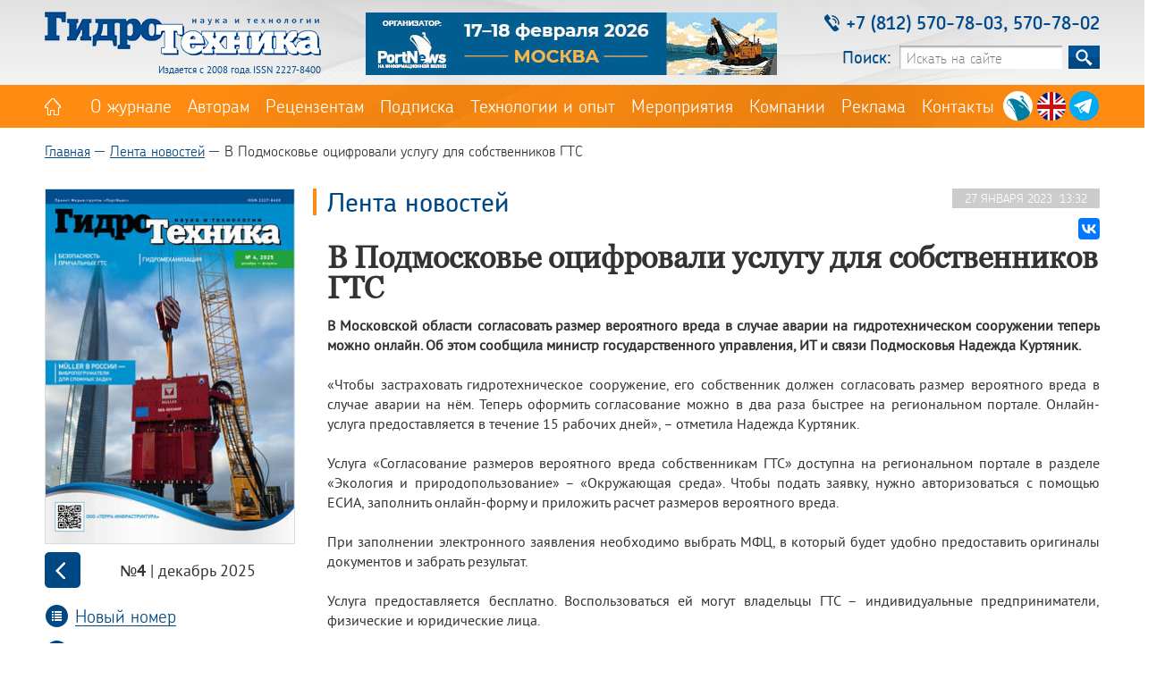

--- FILE ---
content_type: text/html; charset=utf-8
request_url: https://hydroteh.ru/news/v_podmoskove_ocifrovali_uslugu_dlja_sobstvennikov_gts__4275/
body_size: 6557
content:
<!DOCTYPE html>
<!--[if lt IE 7 ]> <html lang="en" class="no-js ie6"> <![endif]-->
<!--[if IE 7 ]> <html lang="en" class="no-js ie7"> <![endif]-->
<!--[if IE 8 ]> <html lang="en" class="no-js ie8"> <![endif]-->
<!--[if IE 9 ]> <html lang="en" class="no-js ie9"> <![endif]-->
<!--[if (gt IE 9)|!(IE)]><!--> <html lang="en" class="no-js"> <!--<![endif]-->
<head>
<!-- Гугл Аналитика. Начало -->
<!-- Global site tag (gtag.js) - Google Analytics -->
<script async src="https://www.googletagmanager.com/gtag/js?id=UA-135185014-1"></script>
<script>
window.dataLayer = window.dataLayer || [];
function gtag(){dataLayer.push(arguments);}
gtag('js', new Date());
gtag('config', 'UA-135185014-1');
</script>
<!-- Гугл Аналитика. Конец -->
<meta charset="utf-8">
<meta http-equiv="X-UA-Compatible" content="IE=edge">
<!-- <meta name='viewport' content='width=device-width,initial-scale=1'/> -->
<meta property="og:image" content="/img/logo.png" />
<title>В Подмосковье оцифровали услугу для собственников ГТС  :: Журнал «Гидротехника» - Наука и технологии</title>


<meta name="keywords" content="Гидротехнические сооружения, страхование, Московская область, ГТС, "/>
<meta name="description" content=""/>

<meta name="format-detection" content="telephone=no">
<link rel="stylesheet" href="/css/main.css?v14">
<link rel="stylesheet" href="/css/fonts.css"> <!-- Шрифты -->
<link rel="stylesheet" href="/css/balloon.min.css" /> <!-- Всплывающие подсказки -->
<link rel="stylesheet" href="/css/colorbox.css">
<link rel="stylesheet" href="/css/slick.css">
<link rel="stylesheet" href="/css/select2.css?v2">
<link rel="icon" type="image/png" href="/favicon.png" />
<!-- <link rel="apple-touch-icon" href="/apple-touch-favicon.png" /> -->
<!-- Yandex.Metrika counter -->
<script type="text/javascript" >
(function(m,e,t,r,i,k,a){m[i]=m[i]||function(){(m[i].a=m[i].a||[]).push(arguments)};
m[i].l=1*new Date();k=e.createElement(t),a=e.getElementsByTagName(t)[0],k.async=1,k.src=r,a.parentNode.insertBefore(k,a)})
(window, document, "script", "https://mc.yandex.ru/metrika/tag.js", "ym");
ym(61760224, "init", {
clickmap:true,
trackLinks:true,
accurateTrackBounce:true
});
</script>
<noscript><div><img src="https://mc.yandex.ru/watch/61760224" style="position:absolute; left:-9999px;" alt="" /></div></noscript>
<!-- /Yandex.Metrika counter -->
<script type="text/javascript" src="/js/vendor/jquery-1.9.1.min.js"></script>
<script type="text/javascript" src="/js/jquery.colorbox.js"></script>
<script type="text/javascript" src="/js/jquery.maskedinput.min.js"></script>
<script type="text/javascript" src="/js/main.js?v3"></script>
<script type="text/javascript" src="/js/placeholders.min.js"></script>
<script type="text/javascript" src="/js/slick.js"></script>
<script type="text/javascript" src="/js/select2.min.js"></script>
<script type="text/javascript" src="/js/videoplayer/playerjs.js" ></script>
<!-- Скрипт для кнопки "Вверх" -->
<script type="text/javascript">
$(function() {
$(window).scroll(function() {
if($(this).scrollTop() != 0) {
$('#toTop').fadeIn();
} else {
$('#toTop').fadeOut();
}
});
$('#toTop').click(function() {
$('body,html').animate({scrollTop:0},500);
});
});
</script>
<!-- Скрипт для кнопки "Вверх" -->
</head>
<body>
<div id="wrapper">
<header id="header">
<div id="header_top">
<div id="top">
<div id="logo">
<a href="/"><img src="/img/logo.png" alt="«Гидротехника»" title="«Гидротехника»"></a>
<p class="ltitle">Издается с 2008 года. ISSN 2227-8400</p>
</div>

<div id="b46070">
<article>
<a href="/b/?action=click&banner_id=219&place_id=1&erid=2W5zFJRHo9S" style="border:0px" target="_blank"><img style="border:0px" src="/upload/b/9DF_460chkh70_file_219_9275.gif" width="460" height="70"></a>
<!-- <a href="#"><img src="/img/b46070.jpg" alt="" title=""></a> -->
</article>
</div>
<div id="phones_and_search">
<div class="phones">
<i></i><p>+7 (812) 570-78-03, 570-78-02</p>
</div>
<div class="search_block">
<form class="search_form" action="/search/" method="get">
<div class="search">
<label class="search_input" for="search_input">Поиск:</label>
<input type="hidden" name="action" value="content">
<input type="search" value="" name="text" id="search_input" placeholder="Искать на сайте" autocomplete="off">
<button class="search" type="submit" title="Искать">&nbsp;</button>
</div>
</form>

</div>
</div> <!-- /phones_and_search -->
</div><!-- /top -->
</div><!-- /header_top -->
<div id="navigation">
<div class="nav">
<nav class="nav-list">
<div class="nav-item home"><a href="/" title=""></a></div>
<div class="nav-item "><a href="/about/">О журнале</a></div>
<div class="nav-item "><a href="/totheauthors/">Авторам</a></div>
<div class="nav-item "><a href="/toreviewers/">Рецензентам</a></div>
<div class="nav-item "><a href="/magazine_subscription_info/">Подписка</a></div>
<div class="nav-item "><a href="/articles/">Технологии и опыт</a></div>
<div class="nav-item "><a href="/activity/">Мероприятия</a></div>
<div class="nav-item "><a href="/companies/">Компании</a></div>
<div class="nav-item "><a href="/services/">Реклама</a></div>
<div class="nav-item "><a href="/contacts/">Контакты</a></div>

</nav>
<div class="social_icons">
<div class="si_pn"><a
data-balloon="Медиа-группа «ПортНьюс»" data-balloon-pos="up" data-balloon-length="medium"
href="https://portnews.ru" target="_blank"></a></div>

<div class="si_en"><a
data-balloon="English" data-balloon-pos="up" data-balloon-length="medium"
href="https://hydroteh.ru/en/" ></a>
</div>

<div class="si_vk"><a
data-balloon="«Гидротехника» в Телеграм" data-balloon-pos="up" data-balloon-length="medium"
href="https://t.me/hydroteh" target="_blank"></a>
</div>
</div>

</div><!-- nav -->
</div>
</header>

<div id="secondary">
<div class="secondary-container">
<div id="history-cont" class="onlyweb">
<div class="history-block">
<div class="breadckrumbs">
<ul>

<li><a href="/">Главная</a></li>


<li><a href="/news/">Лента новостей</a></li>


<li>В Подмосковье оцифровали услугу для собственников ГТС </li>

</ul>
</div>
</div> <!-- history-block -->
</div><!-- history-cont -->
<!-- Хлебные крошки -->
<div id="left_column">

<div class="minislider">
<div class="miniitem">
<div id="journal">
<a href="/magazine/last115"><img src="/upload/journals/covers/pOpbplpopzhpkpa_cover_115_1_5054.jpg" alt="" title=""></a>
</div>
<div id="journal_nav" style="margin-bottom: 0px;">
<a onclick="plusSlide()" class="jn_left"></a>
<p class="jn_name"><span>№4</span> | декабрь&nbsp2025</p>
<a onclick="minusSlide()" class="jn_right"></a>
</div>
<p class="ln_content" style="margin-bottom: 10px; margin-top: 0px;"><i></i><a href="/magazine/last115" >Новый номер</a></p>
</div><!-- -->
<div class="miniitem">
<div id="journal">
<a href="/magazine/last114"><img src="/upload/journals/covers/pOpbplpopzhpkpa_3_2025_cover_114_1_3534.jpg" alt="" title=""></a>
</div>
<div id="journal_nav" style="margin-bottom: 0px;">
<a onclick="plusSlide()" class="jn_left"></a>
<p class="jn_name"><span>№3</span> | сентябрь&nbsp2025</p>
<a onclick="minusSlide()" class="jn_right"></a>
</div>
<p class="ln_content" style="margin-bottom: 10px; margin-top: 0px;"><i></i><a href="/magazine/last115" >Новый номер</a></p>
</div><!-- -->
<div class="miniitem">
<div id="journal">
<a href="/magazine/last113"><img src="/upload/journals/covers/pOpbplpopzhpkpa_web_cover_113_1_9884.jpg" alt="" title=""></a>
</div>
<div id="journal_nav" style="margin-bottom: 0px;">
<a onclick="plusSlide()" class="jn_left"></a>
<p class="jn_name"><span>№2</span> | июнь&nbsp2025</p>
<a onclick="minusSlide()" class="jn_right"></a>
</div>
<p class="ln_content" style="margin-bottom: 10px; margin-top: 0px;"><i></i><a href="/magazine/last115" >Новый номер</a></p>
</div><!-- -->
<div class="miniitem">
<div id="journal">
<a href="/magazine/last112"><img src="/upload/journals/covers/hydro_01_2025_obl_cover_112_1_1908.jpg" alt="" title=""></a>
</div>
<div id="journal_nav" style="margin-bottom: 0px;">
<a onclick="plusSlide()" class="jn_left"></a>
<p class="jn_name"><span>№1</span> | март&nbsp2025</p>
<a onclick="minusSlide()" class="jn_right"></a>
</div>
<p class="ln_content" style="margin-bottom: 10px; margin-top: 0px;"><i></i><a href="/magazine/last115" >Новый номер</a></p>
</div><!-- -->
<div class="miniitem">
<div id="journal">
<a href="/magazine/last111"><img src="/upload/journals/covers/popbplpopzhpkpa_cover_111_1_3479.jpg" alt="" title=""></a>
</div>
<div id="journal_nav" style="margin-bottom: 0px;">
<a onclick="plusSlide()" class="jn_left"></a>
<p class="jn_name"><span>№4</span> | декабрь &nbsp2024</p>
<a onclick="minusSlide()" class="jn_right"></a>
</div>
<p class="ln_content" style="margin-bottom: 10px; margin-top: 0px;"><i></i><a href="/magazine/last115" >Новый номер</a></p>
</div><!-- -->
<div class="miniitem">
<div id="journal">
<a href="/magazine/last110"><img src="/upload/journals/covers/hydro_03_2024_obl_cover_110_1_8623.jpg" alt="" title=""></a>
</div>
<div id="journal_nav" style="margin-bottom: 0px;">
<a onclick="plusSlide()" class="jn_left"></a>
<p class="jn_name"><span>№3</span> | сентябрь&nbsp2024</p>
<a onclick="minusSlide()" class="jn_right"></a>
</div>
<p class="ln_content" style="margin-bottom: 10px; margin-top: 0px;"><i></i><a href="/magazine/last115" >Новый номер</a></p>
</div><!-- -->
<div class="miniitem">
<div id="journal">
<a href="/magazine/last108"><img src="/upload/journals/covers/plpichcpepvpachja_popbplpopzhpkpa_2_2024_cover_108_1_6052.jpg" alt="" title=""></a>
</div>
<div id="journal_nav" style="margin-bottom: 0px;">
<a onclick="plusSlide()" class="jn_left"></a>
<p class="jn_name"><span>№2</span> | июнь&nbsp2024</p>
<a onclick="minusSlide()" class="jn_right"></a>
</div>
<p class="ln_content" style="margin-bottom: 10px; margin-top: 0px;"><i></i><a href="/magazine/last115" >Новый номер</a></p>
</div><!-- -->
<div class="miniitem">
<div id="journal">
<a href="/magazine/last107"><img src="/upload/journals/covers/hydro_01_2024_obl_cover_107_1_424.jpg" alt="" title=""></a>
</div>
<div id="journal_nav" style="margin-bottom: 0px;">
<a onclick="plusSlide()" class="jn_left"></a>
<p class="jn_name"><span>№1</span> | март&nbsp2024</p>
<a onclick="minusSlide()" class="jn_right"></a>
</div>
<p class="ln_content" style="margin-bottom: 10px; margin-top: 0px;"><i></i><a href="/magazine/last115" >Новый номер</a></p>
</div><!-- -->
<div class="miniitem">
<div id="journal">
<a href="/magazine/last106"><img src="/upload/journals/covers/popbplpopzhpkpa_cover_106_1_7281.jpg" alt="" title=""></a>
</div>
<div id="journal_nav" style="margin-bottom: 0px;">
<a onclick="plusSlide()" class="jn_left"></a>
<p class="jn_name"><span>№4</span> | декабрь&nbsp2023</p>
<a onclick="minusSlide()" class="jn_right"></a>
</div>
<p class="ln_content" style="margin-bottom: 10px; margin-top: 0px;"><i></i><a href="/magazine/last115" >Новый номер</a></p>
</div><!-- -->
<div class="miniitem">
<div id="journal">
<a href="/magazine/last104"><img src="/upload/journals/covers/popbplpopzhpkpal_cover_104_1_7892.jpg" alt="" title=""></a>
</div>
<div id="journal_nav" style="margin-bottom: 0px;">
<a onclick="plusSlide()" class="jn_left"></a>
<p class="jn_name"><span>№3</span> | сентябрь&nbsp2023</p>
<a onclick="minusSlide()" class="jn_right"></a>
</div>
<p class="ln_content" style="margin-bottom: 10px; margin-top: 0px;"><i></i><a href="/magazine/last115" >Новый номер</a></p>
</div><!-- -->
<div class="miniitem">
<div id="journal">
<a href="/magazine/last102"><img src="/upload/journals/covers/pgcht_popbplpopzhpkpa_2_2023_cover_102_1_3777.jpeg" alt="" title=""></a>
</div>
<div id="journal_nav" style="margin-bottom: 0px;">
<a onclick="plusSlide()" class="jn_left"></a>
<p class="jn_name"><span>№2</span> | июнь&nbsp2023</p>
<a onclick="minusSlide()" class="jn_right"></a>
</div>
<p class="ln_content" style="margin-bottom: 10px; margin-top: 0px;"><i></i><a href="/magazine/last115" >Новый номер</a></p>
</div><!-- -->
<div class="miniitem">
<div id="journal">
<a href="/magazine/last97"><img src="/upload/journals/covers/hydro_01_2023_obl_1_cover_97_1_5309.jpg" alt="" title=""></a>
</div>
<div id="journal_nav" style="margin-bottom: 0px;">
<a onclick="plusSlide()" class="jn_left"></a>
<p class="jn_name"><span>№1</span> | март&nbsp2023</p>
<a onclick="minusSlide()" class="jn_right"></a>
</div>
<p class="ln_content" style="margin-bottom: 10px; margin-top: 0px;"><i></i><a href="/magazine/last115" >Новый номер</a></p>
</div><!-- -->
<div class="miniitem">
<div id="journal">
<a href="/magazine/last96"><img src="/upload/journals/covers/hydro_04_2022_obl_cover_96_1_6677.jpg" alt="" title=""></a>
</div>
<div id="journal_nav" style="margin-bottom: 0px;">
<a onclick="plusSlide()" class="jn_left"></a>
<p class="jn_name"><span>№4</span> | декабрь&nbsp2022</p>
<a onclick="minusSlide()" class="jn_right"></a>
</div>
<p class="ln_content" style="margin-bottom: 10px; margin-top: 0px;"><i></i><a href="/magazine/last115" >Новый номер</a></p>
</div><!-- -->
<div class="miniitem">
<div id="journal">
<a href="/magazine/last95"><img src="/upload/journals/covers/hydro_03_2022_obl_cover_95_1_455.jpg" alt="" title=""></a>
</div>
<div id="journal_nav" style="margin-bottom: 0px;">
<a onclick="plusSlide()" class="jn_left"></a>
<p class="jn_name"><span>№3</span> | сентябрь&nbsp2022</p>
<a onclick="minusSlide()" class="jn_right"></a>
</div>
<p class="ln_content" style="margin-bottom: 10px; margin-top: 0px;"><i></i><a href="/magazine/last115" >Новый номер</a></p>
</div><!-- -->
<div class="miniitem">
<div id="journal">
<a href="/magazine/last94"><img src="/upload/journals/covers/hydro_02_2022_obl_1_cover_94_1_8991.jpg" alt="" title=""></a>
</div>
<div id="journal_nav" style="margin-bottom: 0px;">
<a onclick="plusSlide()" class="jn_left"></a>
<p class="jn_name"><span>№2</span> | май&nbsp2022</p>
<a onclick="minusSlide()" class="jn_right"></a>
</div>
<p class="ln_content" style="margin-bottom: 10px; margin-top: 0px;"><i></i><a href="/magazine/last115" >Новый номер</a></p>
</div><!-- -->
<div class="miniitem">
<div id="journal">
<a href="/magazine/last93"><img src="/upload/journals/covers/hydro_01_2022_obl_cover_93_1_67.jpg" alt="" title=""></a>
</div>
<div id="journal_nav" style="margin-bottom: 0px;">
<a onclick="plusSlide()" class="jn_left"></a>
<p class="jn_name"><span>№1</span> | март&nbsp2022</p>
<a onclick="minusSlide()" class="jn_right"></a>
</div>
<p class="ln_content" style="margin-bottom: 10px; margin-top: 0px;"><i></i><a href="/magazine/last115" >Новый номер</a></p>
</div><!-- -->
<div class="miniitem">
<div id="journal">
<a href="/magazine/last91"><img src="/upload/journals/covers/WhatsApp_Image_2021_11_19_at_17_51_43_cover_91_1_8157.jpeg" alt="" title=""></a>
</div>
<div id="journal_nav" style="margin-bottom: 0px;">
<a onclick="plusSlide()" class="jn_left"></a>
<p class="jn_name"><span>№4</span> | ноябрь&nbsp2021</p>
<a onclick="minusSlide()" class="jn_right"></a>
</div>
<p class="ln_content" style="margin-bottom: 10px; margin-top: 0px;"><i></i><a href="/magazine/last115" >Новый номер</a></p>
</div><!-- -->
<div class="miniitem">
<div id="journal">
<a href="/magazine/last90"><img src="/upload/journals/covers/hydro_03_2021_final_1_cover_90_1_4534.jpg" alt="" title=""></a>
</div>
<div id="journal_nav" style="margin-bottom: 0px;">
<a onclick="plusSlide()" class="jn_left"></a>
<p class="jn_name"><span>№3</span> | август &nbsp2021</p>
<a onclick="minusSlide()" class="jn_right"></a>
</div>
<p class="ln_content" style="margin-bottom: 10px; margin-top: 0px;"><i></i><a href="/magazine/last115" >Новый номер</a></p>
</div><!-- -->
<div class="miniitem">
<div id="journal">
<a href="/magazine/last89"><img src="/upload/journals/covers/WhatsApp_Image_2021_05_18_at_11_42_50__1__cover_89_1_5564.jpeg" alt="" title=""></a>
</div>
<div id="journal_nav" style="margin-bottom: 0px;">
<a onclick="plusSlide()" class="jn_left"></a>
<p class="jn_name"><span>№2</span> | май&nbsp2021</p>
<a onclick="minusSlide()" class="jn_right"></a>
</div>
<p class="ln_content" style="margin-bottom: 10px; margin-top: 0px;"><i></i><a href="/magazine/last115" >Новый номер</a></p>
</div><!-- -->
<div class="miniitem">
<div id="journal">
<a href="/magazine/last88"><img src="/upload/journals/covers/hydro_01_2021_obl_cover_88_1_6191.jpg" alt="" title=""></a>
</div>
<div id="journal_nav" style="margin-bottom: 0px;">
<a onclick="plusSlide()" class="jn_left"></a>
<p class="jn_name"><span>№1</span> | февраль&nbsp2021</p>
<a onclick="minusSlide()" class="jn_right"></a>
</div>
<p class="ln_content" style="margin-bottom: 10px; margin-top: 0px;"><i></i><a href="/magazine/last115" >Новый номер</a></p>
</div><!-- -->
<div class="miniitem">
<div id="journal">
<a href="/magazine/last86"><img src="/upload/journals/covers/pGpipdchrpochtpechkhpnpipkpa_4_2020_cover_86_1_705.jpg" alt="" title=""></a>
</div>
<div id="journal_nav" style="margin-bottom: 0px;">
<a onclick="plusSlide()" class="jn_left"></a>
<p class="jn_name"><span>№4</span> | ноябрь&nbsp2020</p>
<a onclick="minusSlide()" class="jn_right"></a>
</div>
<p class="ln_content" style="margin-bottom: 10px; margin-top: 0px;"><i></i><a href="/magazine/last115" >Новый номер</a></p>
</div><!-- -->
<div class="miniitem">
<div id="journal">
<a href="/magazine/last85"><img src="/upload/journals/covers/pGpipdchrpochtpechkhpnpipkpa_3_2020_cover_85_1_1393.jpg" alt="" title=""></a>
</div>
<div id="journal_nav" style="margin-bottom: 0px;">
<a onclick="plusSlide()" class="jn_left"></a>
<p class="jn_name"><span>№3</span> | &nbsp2020</p>
<a onclick="minusSlide()" class="jn_right"></a>
</div>
<p class="ln_content" style="margin-bottom: 10px; margin-top: 0px;"><i></i><a href="/magazine/last115" >Новый номер</a></p>
</div><!-- -->
<div class="miniitem">
<div id="journal">
<a href="/magazine/last84"><img src="/upload/journals/covers/popbplpopzhpkpa_pGpT_2_cover_84_1_1028.jpeg" alt="" title=""></a>
</div>
<div id="journal_nav" style="margin-bottom: 0px;">
<a onclick="plusSlide()" class="jn_left"></a>
<p class="jn_name"><span>№2</span> | &nbsp2020</p>
<a onclick="minusSlide()" class="jn_right"></a>
</div>
<p class="ln_content" style="margin-bottom: 10px; margin-top: 0px;"><i></i><a href="/magazine/last115" >Новый номер</a></p>
</div><!-- -->
<div class="miniitem">
<div id="journal">
<a href="/magazine/last80"><img src="/upload/journals/covers/pOpbplpopzhpkpa_1_2020_cover_80_1_7158.jpg" alt="" title=""></a>
</div>
<div id="journal_nav" style="margin-bottom: 0px;">
<a onclick="plusSlide()" class="jn_left"></a>
<p class="jn_name"><span>№1</span> | &nbsp2020</p>
<a onclick="minusSlide()" class="jn_right"></a>
</div>
<p class="ln_content" style="margin-bottom: 10px; margin-top: 0px;"><i></i><a href="/magazine/last115" >Новый номер</a></p>
</div><!-- -->
<div class="miniitem">
<div id="journal">
<a href="/magazine/last78"><img src="/upload/journals/covers/hydro_04_2019_popbplpopzhpkpa_cover_78_1_2789.jpg" alt="" title=""></a>
</div>
<div id="journal_nav" style="margin-bottom: 0px;">
<a onclick="plusSlide()" class="jn_left"></a>
<p class="jn_name"><span>№4</span> | &nbsp2019</p>
<a onclick="minusSlide()" class="jn_right"></a>
</div>
<p class="ln_content" style="margin-bottom: 10px; margin-top: 0px;"><i></i><a href="/magazine/last115" >Новый номер</a></p>
</div><!-- -->
<div class="miniitem">
<div id="journal">
<a href="/magazine/last76"><img src="/upload/journals/covers/hydro_03_2019_popbplpopzhpkpa_cover_76_1_4782.jpg" alt="" title=""></a>
</div>
<div id="journal_nav" style="margin-bottom: 0px;">
<a onclick="plusSlide()" class="jn_left"></a>
<p class="jn_name"><span>№3</span> | &nbsp2019</p>
<a onclick="minusSlide()" class="jn_right"></a>
</div>
<p class="ln_content" style="margin-bottom: 10px; margin-top: 0px;"><i></i><a href="/magazine/last115" >Новый номер</a></p>
</div><!-- -->
<div class="miniitem">
<div id="journal">
<a href="/magazine/last74"><img src="/upload/journals/covers/hydro_02_2019_popbplpopzhpkpa_cover_74_1_2309.jpg" alt="" title=""></a>
</div>
<div id="journal_nav" style="margin-bottom: 0px;">
<a onclick="plusSlide()" class="jn_left"></a>
<p class="jn_name"><span>№2</span> | &nbsp2019</p>
<a onclick="minusSlide()" class="jn_right"></a>
</div>
<p class="ln_content" style="margin-bottom: 10px; margin-top: 0px;"><i></i><a href="/magazine/last115" >Новый номер</a></p>
</div><!-- -->
<div class="miniitem">
<div id="journal">
<a href="/magazine/last37"><img src="/upload/journals/covers/obl_hydrotech_1__3__cover_37_1_9584.jpg" alt="" title=""></a>
</div>
<div id="journal_nav" style="margin-bottom: 0px;">
<a onclick="plusSlide()" class="jn_left"></a>
<p class="jn_name"><span>№1</span> | &nbsp2019</p>
<a onclick="minusSlide()" class="jn_right"></a>
</div>
<p class="ln_content" style="margin-bottom: 10px; margin-top: 0px;"><i></i><a href="/magazine/last115" >Новый номер</a></p>
</div><!-- -->
<div class="miniitem">
<div id="journal">
<a href="/magazine/last33"><img src="/upload/journals/covers/mFCdtx2WaZc_cover_33_1_8942.jpg" alt="" title=""></a>
</div>
<div id="journal_nav" style="margin-bottom: 0px;">
<a onclick="plusSlide()" class="jn_left"></a>
<p class="jn_name"><span>№4</span> | &nbsp2018</p>
<a onclick="minusSlide()" class="jn_right"></a>
</div>
<p class="ln_content" style="margin-bottom: 10px; margin-top: 0px;"><i></i><a href="/magazine/last115" >Новый номер</a></p>
</div><!-- -->
<div class="miniitem">
<div id="journal">
<a href="/magazine/last34"><img src="/upload/journals/covers/3_2018_cover_34_1_8992.jpg" alt="" title=""></a>
</div>
<div id="journal_nav" style="margin-bottom: 0px;">
<a onclick="plusSlide()" class="jn_left"></a>
<p class="jn_name"><span>№3</span> | &nbsp2018</p>
<a onclick="minusSlide()" class="jn_right"></a>
</div>
<p class="ln_content" style="margin-bottom: 10px; margin-top: 0px;"><i></i><a href="/magazine/last115" >Новый номер</a></p>
</div><!-- -->
<div class="miniitem">
<div id="journal">
<a href="/magazine/last32"><img src="/upload/journals/covers/hydroteh_last_cover_cover_32_1_409.jpg" alt="" title=""></a>
</div>
<div id="journal_nav" style="margin-bottom: 0px;">
<a onclick="plusSlide()" class="jn_left"></a>
<p class="jn_name"><span>№2</span> | &nbsp2018</p>
<a onclick="minusSlide()" class="jn_right"></a>
</div>
<p class="ln_content" style="margin-bottom: 10px; margin-top: 0px;"><i></i><a href="/magazine/last115" >Новый номер</a></p>
</div><!-- -->
<div class="miniitem">
<div id="journal">
<a href="/magazine/last30"><img src="/upload/journals/covers/Cover_cover_30_1_4060.jpg" alt="" title=""></a>
</div>
<div id="journal_nav" style="margin-bottom: 0px;">
<a onclick="plusSlide()" class="jn_left"></a>
<p class="jn_name"><span>№1</span> | &nbsp2018</p>
<a onclick="minusSlide()" class="jn_right"></a>
</div>
<p class="ln_content" style="margin-bottom: 10px; margin-top: 0px;"><i></i><a href="/magazine/last115" >Новый номер</a></p>
</div><!-- -->
</div><!-- class="minislider" -->
<div id="lk_links_sec" style="margin-bottom: 30px;">
<p class="ln_archive"><i></i><a href="/magazine/lastlist">Архив журналов</a></p>
</div>
<!-- Скрипт для минислайдера -->
<script>
/* Индекс слайда по умолчанию */
/* var slideIndex = 1; */
var slideIndex = 1;
showSlides(slideIndex);
/* Функция увеличивает индекс на 1, показывает следующй слайд*/
function plusSlide() {
showSlides(slideIndex += 1);
}
/* Функция уменьшяет индекс на 1, показывает предыдущий слайд*/
function minusSlide() {
showSlides(slideIndex -= 1);
}
/* Устанавливает текущий слайд */
function currentSlide(n) {
showSlides(slideIndex = n);
}
/* Основная функция слайдера */
function showSlides(n) {
var i;
var slides = document.getElementsByClassName("miniitem");
if (n > slides.length) {
slideIndex = 1
}
if (n < 1) {
slideIndex = slides.length
}
for (i = 0; i < slides.length; i++) {
slides[i].style.display = "none";
}
slides[slideIndex - 1].style.display = "block";
}
</script>
<!-- Инклюд б. место номер 2 -->
<div class="b280100" style="">
<article>
<!-- ����� ����� 2 -->
<a href="/b/?action=click&banner_id=220&place_id=2&erid=2W5zFH1kp8Q" style="border:0px" target="_blank"><img style="border:0px" src="/upload/b/ST_280x100_file_220_1587.gif" width="280" height="100"></a>
</article>
</div>

<!-- Инклюд б -->
<!-- ������ -->
<div class="b280100">
<article>
<a href="/b/?action=click&banner_id=227&place_id=3&erid=2W5zFHGWMfW" style="border:0px" target="_blank"><img style="border:0px" src="/upload/b/pSpM_280chkh100_file_227_860.jpg" width="280" height="100"></a>
</article>
</div>
<!-- ������ -->
<div class="b280100">
<article>
<a href="/b/?action=click&banner_id=223&place_id=4&erid=2W5zFG1uct8" style="border:0px" target="_blank"><img style="border:0px" src="/upload/b/poly_280chkh100_rus_file_223_9012.gif" width="280" height="100"></a>
</article>
</div>
<!-- ������ -->
<div class="b280100">
<article>
<a href="/b/?action=click&banner_id=221&place_id=5&erid=2W5zFGDqtKa" style="border:0px" target="_blank"><img style="border:0px" src="/upload/b/pMpApS_pGpNpB_280chkh100_file_221_3339.jpg" width="280" height="100"></a>
</article>
</div>
<!-- ������ -->
<div class="b280100">
<article>
<a href="/b/?action=click&banner_id=225&place_id=6&erid=2W5zFHC6QBA" style="border:0px" target="_blank"><img style="border:0px" src="/upload/b/280x100_Chem_file_225_6251.gif" width="280" height="100"></a>
</article>
</div>
<!-- ������ -->
<div class="b280100">
<article>

</article>
</div>

</div><!-- left_column -->
<div id="secondary_content_block">
<div class="date_full">
<p>27 января 2023&nbsp;&nbsp;13:32</p>
<div class="social_full">
<script src="https://yastatic.net/es5-shims/0.0.2/es5-shims.min.js"></script>
<script src="https://yastatic.net/share2/share.js"></script>
<div class="ya-share2" data-services="vkontakte"></div>
</div>
</div>
<h1 class="h1_page">Лента новостей</h1>
<h1 class="h1_article_full" style="margin-top: 10px;" >В Подмосковье оцифровали услугу для собственников ГТС </h1>
<div class="rtf_content mb25">
<p><p style="text-align: justify;"><strong>В Московской области согласовать размер вероятного вреда в случае аварии на гидротехническом сооружении теперь можно онлайн. Об этом сообщила министр государственного управления, ИТ и связи Подмосковья Надежда Куртяник.</strong><br /><br />&laquo;Чтобы застраховать гидротехническое сооружение, его собственник должен согласовать размер вероятного вреда в случае аварии на нём. Теперь оформить согласование можно в два раза быстрее на региональном портале. Онлайн-услуга предоставляется в течение 15 рабочих дней&raquo;, &ndash; отметила Надежда Куртяник.<br /><br />Услуга &laquo;Согласование размеров вероятного вреда собственникам ГТС&raquo; доступна на региональном портале в разделе &laquo;Экология и природопользование&raquo; &ndash; &laquo;Окружающая среда&raquo;. Чтобы подать заявку, нужно авторизоваться с помощью ЕСИА, заполнить онлайн-форму и приложить расчет размеров вероятного вреда.<br /><br />При заполнении электронного заявления необходимо выбрать МФЦ, в который будет удобно предоставить оригиналы документов и забрать результат.<br /><br />Услуга предоставляется бесплатно. Воспользоваться ей могут владельцы ГТС &ndash; индивидуальные предприниматели, физические и юридические лица.</p>
<ul>
<li style="text-align: justify;"><em>Гидротехнические сооружения (ГТС) &ndash; это плотины, туннели, каналы,  насосные станции, водосбросные и другие сооружения для использования  водных ресурсов, а также для борьбы с разрушительным действием воды.</em></li>
</ul></p>
</div>
<div id="tags-cont">
<div id="tags">
<div class="tags-header"><p>Теги:</p></div>
<div class="tags-list">
<div class="tags-item"><a href="//hydroteh.ru/news/tag54/"><p>Гидротехнические сооружения</p></a><i></i></div>
<div class="tags-item"><a href="//hydroteh.ru/news/tag61/"><p>ГТС</p></a><i></i></div>
<div class="tags-item"><a href="//hydroteh.ru/news/tag67/"><p>Московская область</p></a><i></i></div>
<div class="tags-item"><a href="/tlist/" style="background:#ccc;"><p>TAGS</p></a><i style="background: url(/img/right_angle_grey.png) 0px 0px no-repeat;"></i></div>
</div>
</div>
</div>
<hr class="grey" style="margin-left: 16px;"/>
<p class="full_back_link" ><i></i><a href="//hydroteh.ru/news/">Перейти к списку новостей</a></p>

</div><!-- /secondary_content_block -->
</div><!-- /secondary-container -->
</div>
<footer id="footer">
<div id="footer_container">
<div id="f_left">
<div id="f_logo"></div>
<div id="f_logo_title"><p>Издается с 2008 года. ISSN 2227-8400</p></div>
<div id="f_copyright">
<p>© 2008 — 2025 PortNews</p>
<div id="LiveInternet">
<!--LiveInternet counter--><script type="text/javascript">
document.write("<a href='//www.liveinternet.ru/click' "+
"target=_blank><img src='//counter.yadro.ru/hit?t45.11;r"+
escape(document.referrer)+((typeof(screen)=="undefined")?"":
";s"+screen.width+"*"+screen.height+"*"+(screen.colorDepth?
screen.colorDepth:screen.pixelDepth))+";u"+escape(document.URL)+
";h"+escape(document.title.substring(0,150))+";"+Math.random()+
"' alt='' title='LiveInternet' "+
"border='0' width='31' height='31'><\/a>")
</script><!--/LiveInternet-->
</div>
</div>
</div>
<div id="f_center">
<div id="f_svo">
<i></i>
<p>Свидетельство о регистрации СМИ ПИ № ФС77-73982 от 19.10.2018</p>
</div>
<div id="f_uch">
<i></i>
<p>Учредитель <a href="//portnews.ru" target="_blank">ООО Медиа-группа «ПортНьюс»</a></p>
</div>
<div id="f_policy">
<i></i>
<p><a href="/privacy_policy/">Политика конфиденциальности</a></p>
</div>
</div>
<div id="f_right">
<div id="f_phones">
<i></i><p>телефоны:</p><br>
<p class="f_phone_number">+7 (812) 570-78-03</p><br>
<p class="f_phone_number">+7 (812) 570-78-02</p>
</div>
<div id="f_email">
<i></i><p>электронная почта:</p><br>
<p class="f_email_ad"><a href="mailto:info@hydroteh.ru">info@hydroteh.ru</a></p>
</div>
</div>
<div id="toTop" class="secondary-up"><span>&uarr;&nbsp;</span><p>Вверх</p></div>
</div><!-- /footer_container -->
</footer>
</div><!-- wrapper -->
<!--scripts concatenated and minified via ant build script-->

<!-- end scripts-->
<!-- end scripts-->
</body>
</html>



--- FILE ---
content_type: application/x-javascript
request_url: https://hydroteh.ru/js/main.js?v3
body_size: 1639
content:
$(document).ready(function(){
	
	$('.slider').slick({
        fade: true,
        rtl: false,
        slidesToScroll: 1,
        speed: 100,
  			cssEase: 'linear'

    });
    $('.slider').find('.slick-dots,.slick-prev ,.slick-next').wrapAll('<div class="slick-container-nav">');

  $('.gallery a').colorbox({current:"",rel:'gal'});
  $('.tablecontent_a').colorbox({innerWidth:1000, innerHeight:798, current:""});
	$('.ji_cover_a').colorbox({innerWidth:565, innerHeight:798, current:""});
	$('.ln_cover_a').colorbox({innerWidth:565, innerHeight:798, current:""});
	$('.photoContent li > a').colorbox({current:"",rel:'gal'});
	$('.photos_list a').colorbox({current:"",rel:'gal'});
	//$('.add_photos').colorbox({current:"",rel:'gal'});

});


// Инициализация Select2. для селектов с class="select2"			
 $(function() 
    {
 	
		 	$('select.select2').select2();
		  
		 	$('select.select2_category').select2({
		      placeholder: "Выберите категорию",
		   });

      $('select.use-typeahead').select2({
          placeholder: "Выберите тег",
       });
    }

 );	
 
 
  var $_typeahead = $('.use-typeahead');
  console.log($_typeahead.length);
  if ( $_typeahead.length ) {
    //console.log('typeahead');
    $_typeahead.each(function(){
      var $_this = $(this)
        , array = []
        , obj = window[$_this.attr('data-array')] || {};

      if ( $.isArray( obj ) ) {
        array = obj;
      }
      else {
        for ( var i in obj ) {
          array.push( i );
        };
      }

      $_this.typeahead({
        name: $_this.attr('name'),
        local: array
      });
    });
  };
	
// --------------------------------------------------------------------------------------------------------------------------------

$(document).ready(function(){ 

//Окно на главной
if(getCookie('onmainPopup') === undefined){

    setTimeout(function(){
        var enterOnMainPopup = $('.popap-onmain-container');
        var enterOnMainWrapper = $('.popap-onmain-wrapper');
        var enterOnMainOpen = $('.popap-onmain-open');

        enterOnMainPopup.fadeIn(200); 
        enterOnMainOpen.hide();
        
        $('.popap-onmain-close').click(function(){
                 $(this).closest('.popap-onmain-container').fadeOut().next('.popap-onmain-open').fadeIn();
                 setCookie('onmainPopup', 'hide', {expires : (60*60*24*1), path: '/'});   //(60*60*1*1) - 1 час //3600
        });
    }, 500);
 
} else {
        
       $('.popap-onmain-open').css( "display", "block");
        //Добавить к остальным баннерам, если необходимо
       $('.popap-onmain-close').click(function(){
                 $(this).closest('.popap-onmain-container').fadeOut().next('.popap-onmain-open').fadeIn();
                 setCookie('onmainPopup', 'hide', {expires : (60*60*24*1), path: '/'});
       });
 }

 $('.popap-onmain-open').click(function(){
        console.log('click');
        $(this).fadeOut().prev('.popap-onmain-container').fadeIn();deleteCookie('onmainPopup', 'hide', {      });
 });
//Окно на главной. Конец    

}); // !!!$(document).ready(function()


// возвращает cookie если есть или undefined
function getCookie(name) {
	var matches = document.cookie.match(new RegExp(
	  "(?:^|; )" + name.replace(/([\.$?*|{}\(\)\[\]\\\/\+^])/g, '\\$1') + "=([^;]*)"
	))
	return matches ? decodeURIComponent(matches[1]) : undefined 
}

// уcтанавливает cookie
function setCookie(name, value, props) {
	props = props || {}
	
	var exp = props.expires
	if (typeof exp == "number" && exp) {
		var d = new Date()
		d.setTime(d.getTime() + exp*1000)
		exp = props.expires = d
	}
		
	if(exp && exp.toUTCString) { props.expires = exp.toUTCString() }

	value = encodeURIComponent(value)
	var updatedCookie = name + "=" + value
	for(var propName in props){
		updatedCookie += "; " + propName
		var propValue = props[propName]
		if(propValue !== true){ updatedCookie += "=" + propValue }
	}
	document.cookie = updatedCookie
}

// удаляет cookie
function deleteCookie(name) {
	setCookie(name, null, { expires: -1 })
}



	
